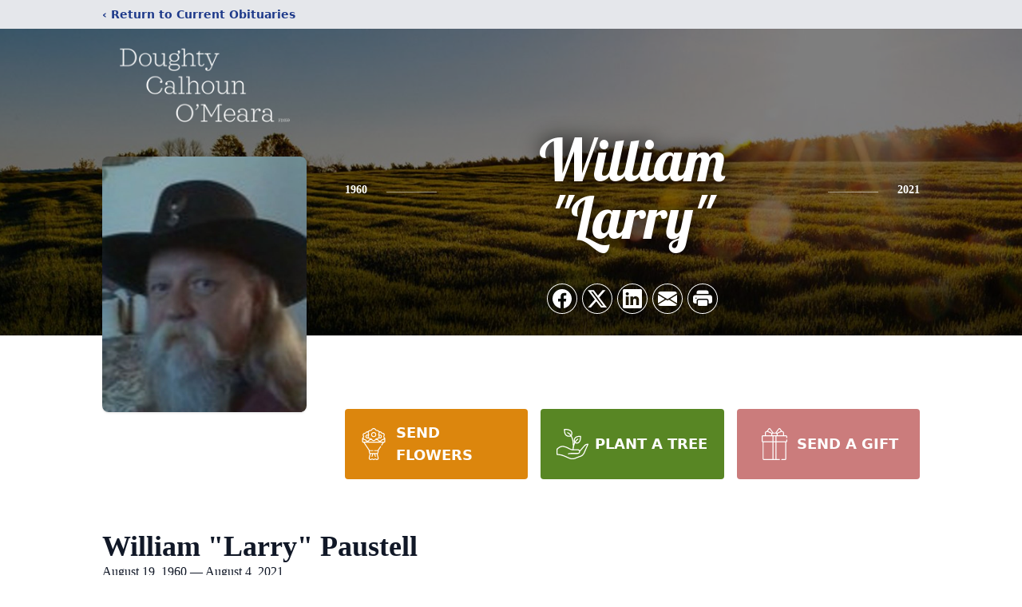

--- FILE ---
content_type: text/html; charset=utf-8
request_url: https://www.google.com/recaptcha/enterprise/anchor?ar=1&k=6LeguXglAAAAAFzYlXLvvtr4A6PNNxLGYAf4jdtn&co=aHR0cHM6Ly93d3cuZGNvZnVuZXJhbGhvbWUuY29tOjQ0Mw..&hl=en&type=image&v=PoyoqOPhxBO7pBk68S4YbpHZ&theme=light&size=invisible&badge=bottomright&anchor-ms=20000&execute-ms=30000&cb=wu9gwtd8a0xa
body_size: 48488
content:
<!DOCTYPE HTML><html dir="ltr" lang="en"><head><meta http-equiv="Content-Type" content="text/html; charset=UTF-8">
<meta http-equiv="X-UA-Compatible" content="IE=edge">
<title>reCAPTCHA</title>
<style type="text/css">
/* cyrillic-ext */
@font-face {
  font-family: 'Roboto';
  font-style: normal;
  font-weight: 400;
  font-stretch: 100%;
  src: url(//fonts.gstatic.com/s/roboto/v48/KFO7CnqEu92Fr1ME7kSn66aGLdTylUAMa3GUBHMdazTgWw.woff2) format('woff2');
  unicode-range: U+0460-052F, U+1C80-1C8A, U+20B4, U+2DE0-2DFF, U+A640-A69F, U+FE2E-FE2F;
}
/* cyrillic */
@font-face {
  font-family: 'Roboto';
  font-style: normal;
  font-weight: 400;
  font-stretch: 100%;
  src: url(//fonts.gstatic.com/s/roboto/v48/KFO7CnqEu92Fr1ME7kSn66aGLdTylUAMa3iUBHMdazTgWw.woff2) format('woff2');
  unicode-range: U+0301, U+0400-045F, U+0490-0491, U+04B0-04B1, U+2116;
}
/* greek-ext */
@font-face {
  font-family: 'Roboto';
  font-style: normal;
  font-weight: 400;
  font-stretch: 100%;
  src: url(//fonts.gstatic.com/s/roboto/v48/KFO7CnqEu92Fr1ME7kSn66aGLdTylUAMa3CUBHMdazTgWw.woff2) format('woff2');
  unicode-range: U+1F00-1FFF;
}
/* greek */
@font-face {
  font-family: 'Roboto';
  font-style: normal;
  font-weight: 400;
  font-stretch: 100%;
  src: url(//fonts.gstatic.com/s/roboto/v48/KFO7CnqEu92Fr1ME7kSn66aGLdTylUAMa3-UBHMdazTgWw.woff2) format('woff2');
  unicode-range: U+0370-0377, U+037A-037F, U+0384-038A, U+038C, U+038E-03A1, U+03A3-03FF;
}
/* math */
@font-face {
  font-family: 'Roboto';
  font-style: normal;
  font-weight: 400;
  font-stretch: 100%;
  src: url(//fonts.gstatic.com/s/roboto/v48/KFO7CnqEu92Fr1ME7kSn66aGLdTylUAMawCUBHMdazTgWw.woff2) format('woff2');
  unicode-range: U+0302-0303, U+0305, U+0307-0308, U+0310, U+0312, U+0315, U+031A, U+0326-0327, U+032C, U+032F-0330, U+0332-0333, U+0338, U+033A, U+0346, U+034D, U+0391-03A1, U+03A3-03A9, U+03B1-03C9, U+03D1, U+03D5-03D6, U+03F0-03F1, U+03F4-03F5, U+2016-2017, U+2034-2038, U+203C, U+2040, U+2043, U+2047, U+2050, U+2057, U+205F, U+2070-2071, U+2074-208E, U+2090-209C, U+20D0-20DC, U+20E1, U+20E5-20EF, U+2100-2112, U+2114-2115, U+2117-2121, U+2123-214F, U+2190, U+2192, U+2194-21AE, U+21B0-21E5, U+21F1-21F2, U+21F4-2211, U+2213-2214, U+2216-22FF, U+2308-230B, U+2310, U+2319, U+231C-2321, U+2336-237A, U+237C, U+2395, U+239B-23B7, U+23D0, U+23DC-23E1, U+2474-2475, U+25AF, U+25B3, U+25B7, U+25BD, U+25C1, U+25CA, U+25CC, U+25FB, U+266D-266F, U+27C0-27FF, U+2900-2AFF, U+2B0E-2B11, U+2B30-2B4C, U+2BFE, U+3030, U+FF5B, U+FF5D, U+1D400-1D7FF, U+1EE00-1EEFF;
}
/* symbols */
@font-face {
  font-family: 'Roboto';
  font-style: normal;
  font-weight: 400;
  font-stretch: 100%;
  src: url(//fonts.gstatic.com/s/roboto/v48/KFO7CnqEu92Fr1ME7kSn66aGLdTylUAMaxKUBHMdazTgWw.woff2) format('woff2');
  unicode-range: U+0001-000C, U+000E-001F, U+007F-009F, U+20DD-20E0, U+20E2-20E4, U+2150-218F, U+2190, U+2192, U+2194-2199, U+21AF, U+21E6-21F0, U+21F3, U+2218-2219, U+2299, U+22C4-22C6, U+2300-243F, U+2440-244A, U+2460-24FF, U+25A0-27BF, U+2800-28FF, U+2921-2922, U+2981, U+29BF, U+29EB, U+2B00-2BFF, U+4DC0-4DFF, U+FFF9-FFFB, U+10140-1018E, U+10190-1019C, U+101A0, U+101D0-101FD, U+102E0-102FB, U+10E60-10E7E, U+1D2C0-1D2D3, U+1D2E0-1D37F, U+1F000-1F0FF, U+1F100-1F1AD, U+1F1E6-1F1FF, U+1F30D-1F30F, U+1F315, U+1F31C, U+1F31E, U+1F320-1F32C, U+1F336, U+1F378, U+1F37D, U+1F382, U+1F393-1F39F, U+1F3A7-1F3A8, U+1F3AC-1F3AF, U+1F3C2, U+1F3C4-1F3C6, U+1F3CA-1F3CE, U+1F3D4-1F3E0, U+1F3ED, U+1F3F1-1F3F3, U+1F3F5-1F3F7, U+1F408, U+1F415, U+1F41F, U+1F426, U+1F43F, U+1F441-1F442, U+1F444, U+1F446-1F449, U+1F44C-1F44E, U+1F453, U+1F46A, U+1F47D, U+1F4A3, U+1F4B0, U+1F4B3, U+1F4B9, U+1F4BB, U+1F4BF, U+1F4C8-1F4CB, U+1F4D6, U+1F4DA, U+1F4DF, U+1F4E3-1F4E6, U+1F4EA-1F4ED, U+1F4F7, U+1F4F9-1F4FB, U+1F4FD-1F4FE, U+1F503, U+1F507-1F50B, U+1F50D, U+1F512-1F513, U+1F53E-1F54A, U+1F54F-1F5FA, U+1F610, U+1F650-1F67F, U+1F687, U+1F68D, U+1F691, U+1F694, U+1F698, U+1F6AD, U+1F6B2, U+1F6B9-1F6BA, U+1F6BC, U+1F6C6-1F6CF, U+1F6D3-1F6D7, U+1F6E0-1F6EA, U+1F6F0-1F6F3, U+1F6F7-1F6FC, U+1F700-1F7FF, U+1F800-1F80B, U+1F810-1F847, U+1F850-1F859, U+1F860-1F887, U+1F890-1F8AD, U+1F8B0-1F8BB, U+1F8C0-1F8C1, U+1F900-1F90B, U+1F93B, U+1F946, U+1F984, U+1F996, U+1F9E9, U+1FA00-1FA6F, U+1FA70-1FA7C, U+1FA80-1FA89, U+1FA8F-1FAC6, U+1FACE-1FADC, U+1FADF-1FAE9, U+1FAF0-1FAF8, U+1FB00-1FBFF;
}
/* vietnamese */
@font-face {
  font-family: 'Roboto';
  font-style: normal;
  font-weight: 400;
  font-stretch: 100%;
  src: url(//fonts.gstatic.com/s/roboto/v48/KFO7CnqEu92Fr1ME7kSn66aGLdTylUAMa3OUBHMdazTgWw.woff2) format('woff2');
  unicode-range: U+0102-0103, U+0110-0111, U+0128-0129, U+0168-0169, U+01A0-01A1, U+01AF-01B0, U+0300-0301, U+0303-0304, U+0308-0309, U+0323, U+0329, U+1EA0-1EF9, U+20AB;
}
/* latin-ext */
@font-face {
  font-family: 'Roboto';
  font-style: normal;
  font-weight: 400;
  font-stretch: 100%;
  src: url(//fonts.gstatic.com/s/roboto/v48/KFO7CnqEu92Fr1ME7kSn66aGLdTylUAMa3KUBHMdazTgWw.woff2) format('woff2');
  unicode-range: U+0100-02BA, U+02BD-02C5, U+02C7-02CC, U+02CE-02D7, U+02DD-02FF, U+0304, U+0308, U+0329, U+1D00-1DBF, U+1E00-1E9F, U+1EF2-1EFF, U+2020, U+20A0-20AB, U+20AD-20C0, U+2113, U+2C60-2C7F, U+A720-A7FF;
}
/* latin */
@font-face {
  font-family: 'Roboto';
  font-style: normal;
  font-weight: 400;
  font-stretch: 100%;
  src: url(//fonts.gstatic.com/s/roboto/v48/KFO7CnqEu92Fr1ME7kSn66aGLdTylUAMa3yUBHMdazQ.woff2) format('woff2');
  unicode-range: U+0000-00FF, U+0131, U+0152-0153, U+02BB-02BC, U+02C6, U+02DA, U+02DC, U+0304, U+0308, U+0329, U+2000-206F, U+20AC, U+2122, U+2191, U+2193, U+2212, U+2215, U+FEFF, U+FFFD;
}
/* cyrillic-ext */
@font-face {
  font-family: 'Roboto';
  font-style: normal;
  font-weight: 500;
  font-stretch: 100%;
  src: url(//fonts.gstatic.com/s/roboto/v48/KFO7CnqEu92Fr1ME7kSn66aGLdTylUAMa3GUBHMdazTgWw.woff2) format('woff2');
  unicode-range: U+0460-052F, U+1C80-1C8A, U+20B4, U+2DE0-2DFF, U+A640-A69F, U+FE2E-FE2F;
}
/* cyrillic */
@font-face {
  font-family: 'Roboto';
  font-style: normal;
  font-weight: 500;
  font-stretch: 100%;
  src: url(//fonts.gstatic.com/s/roboto/v48/KFO7CnqEu92Fr1ME7kSn66aGLdTylUAMa3iUBHMdazTgWw.woff2) format('woff2');
  unicode-range: U+0301, U+0400-045F, U+0490-0491, U+04B0-04B1, U+2116;
}
/* greek-ext */
@font-face {
  font-family: 'Roboto';
  font-style: normal;
  font-weight: 500;
  font-stretch: 100%;
  src: url(//fonts.gstatic.com/s/roboto/v48/KFO7CnqEu92Fr1ME7kSn66aGLdTylUAMa3CUBHMdazTgWw.woff2) format('woff2');
  unicode-range: U+1F00-1FFF;
}
/* greek */
@font-face {
  font-family: 'Roboto';
  font-style: normal;
  font-weight: 500;
  font-stretch: 100%;
  src: url(//fonts.gstatic.com/s/roboto/v48/KFO7CnqEu92Fr1ME7kSn66aGLdTylUAMa3-UBHMdazTgWw.woff2) format('woff2');
  unicode-range: U+0370-0377, U+037A-037F, U+0384-038A, U+038C, U+038E-03A1, U+03A3-03FF;
}
/* math */
@font-face {
  font-family: 'Roboto';
  font-style: normal;
  font-weight: 500;
  font-stretch: 100%;
  src: url(//fonts.gstatic.com/s/roboto/v48/KFO7CnqEu92Fr1ME7kSn66aGLdTylUAMawCUBHMdazTgWw.woff2) format('woff2');
  unicode-range: U+0302-0303, U+0305, U+0307-0308, U+0310, U+0312, U+0315, U+031A, U+0326-0327, U+032C, U+032F-0330, U+0332-0333, U+0338, U+033A, U+0346, U+034D, U+0391-03A1, U+03A3-03A9, U+03B1-03C9, U+03D1, U+03D5-03D6, U+03F0-03F1, U+03F4-03F5, U+2016-2017, U+2034-2038, U+203C, U+2040, U+2043, U+2047, U+2050, U+2057, U+205F, U+2070-2071, U+2074-208E, U+2090-209C, U+20D0-20DC, U+20E1, U+20E5-20EF, U+2100-2112, U+2114-2115, U+2117-2121, U+2123-214F, U+2190, U+2192, U+2194-21AE, U+21B0-21E5, U+21F1-21F2, U+21F4-2211, U+2213-2214, U+2216-22FF, U+2308-230B, U+2310, U+2319, U+231C-2321, U+2336-237A, U+237C, U+2395, U+239B-23B7, U+23D0, U+23DC-23E1, U+2474-2475, U+25AF, U+25B3, U+25B7, U+25BD, U+25C1, U+25CA, U+25CC, U+25FB, U+266D-266F, U+27C0-27FF, U+2900-2AFF, U+2B0E-2B11, U+2B30-2B4C, U+2BFE, U+3030, U+FF5B, U+FF5D, U+1D400-1D7FF, U+1EE00-1EEFF;
}
/* symbols */
@font-face {
  font-family: 'Roboto';
  font-style: normal;
  font-weight: 500;
  font-stretch: 100%;
  src: url(//fonts.gstatic.com/s/roboto/v48/KFO7CnqEu92Fr1ME7kSn66aGLdTylUAMaxKUBHMdazTgWw.woff2) format('woff2');
  unicode-range: U+0001-000C, U+000E-001F, U+007F-009F, U+20DD-20E0, U+20E2-20E4, U+2150-218F, U+2190, U+2192, U+2194-2199, U+21AF, U+21E6-21F0, U+21F3, U+2218-2219, U+2299, U+22C4-22C6, U+2300-243F, U+2440-244A, U+2460-24FF, U+25A0-27BF, U+2800-28FF, U+2921-2922, U+2981, U+29BF, U+29EB, U+2B00-2BFF, U+4DC0-4DFF, U+FFF9-FFFB, U+10140-1018E, U+10190-1019C, U+101A0, U+101D0-101FD, U+102E0-102FB, U+10E60-10E7E, U+1D2C0-1D2D3, U+1D2E0-1D37F, U+1F000-1F0FF, U+1F100-1F1AD, U+1F1E6-1F1FF, U+1F30D-1F30F, U+1F315, U+1F31C, U+1F31E, U+1F320-1F32C, U+1F336, U+1F378, U+1F37D, U+1F382, U+1F393-1F39F, U+1F3A7-1F3A8, U+1F3AC-1F3AF, U+1F3C2, U+1F3C4-1F3C6, U+1F3CA-1F3CE, U+1F3D4-1F3E0, U+1F3ED, U+1F3F1-1F3F3, U+1F3F5-1F3F7, U+1F408, U+1F415, U+1F41F, U+1F426, U+1F43F, U+1F441-1F442, U+1F444, U+1F446-1F449, U+1F44C-1F44E, U+1F453, U+1F46A, U+1F47D, U+1F4A3, U+1F4B0, U+1F4B3, U+1F4B9, U+1F4BB, U+1F4BF, U+1F4C8-1F4CB, U+1F4D6, U+1F4DA, U+1F4DF, U+1F4E3-1F4E6, U+1F4EA-1F4ED, U+1F4F7, U+1F4F9-1F4FB, U+1F4FD-1F4FE, U+1F503, U+1F507-1F50B, U+1F50D, U+1F512-1F513, U+1F53E-1F54A, U+1F54F-1F5FA, U+1F610, U+1F650-1F67F, U+1F687, U+1F68D, U+1F691, U+1F694, U+1F698, U+1F6AD, U+1F6B2, U+1F6B9-1F6BA, U+1F6BC, U+1F6C6-1F6CF, U+1F6D3-1F6D7, U+1F6E0-1F6EA, U+1F6F0-1F6F3, U+1F6F7-1F6FC, U+1F700-1F7FF, U+1F800-1F80B, U+1F810-1F847, U+1F850-1F859, U+1F860-1F887, U+1F890-1F8AD, U+1F8B0-1F8BB, U+1F8C0-1F8C1, U+1F900-1F90B, U+1F93B, U+1F946, U+1F984, U+1F996, U+1F9E9, U+1FA00-1FA6F, U+1FA70-1FA7C, U+1FA80-1FA89, U+1FA8F-1FAC6, U+1FACE-1FADC, U+1FADF-1FAE9, U+1FAF0-1FAF8, U+1FB00-1FBFF;
}
/* vietnamese */
@font-face {
  font-family: 'Roboto';
  font-style: normal;
  font-weight: 500;
  font-stretch: 100%;
  src: url(//fonts.gstatic.com/s/roboto/v48/KFO7CnqEu92Fr1ME7kSn66aGLdTylUAMa3OUBHMdazTgWw.woff2) format('woff2');
  unicode-range: U+0102-0103, U+0110-0111, U+0128-0129, U+0168-0169, U+01A0-01A1, U+01AF-01B0, U+0300-0301, U+0303-0304, U+0308-0309, U+0323, U+0329, U+1EA0-1EF9, U+20AB;
}
/* latin-ext */
@font-face {
  font-family: 'Roboto';
  font-style: normal;
  font-weight: 500;
  font-stretch: 100%;
  src: url(//fonts.gstatic.com/s/roboto/v48/KFO7CnqEu92Fr1ME7kSn66aGLdTylUAMa3KUBHMdazTgWw.woff2) format('woff2');
  unicode-range: U+0100-02BA, U+02BD-02C5, U+02C7-02CC, U+02CE-02D7, U+02DD-02FF, U+0304, U+0308, U+0329, U+1D00-1DBF, U+1E00-1E9F, U+1EF2-1EFF, U+2020, U+20A0-20AB, U+20AD-20C0, U+2113, U+2C60-2C7F, U+A720-A7FF;
}
/* latin */
@font-face {
  font-family: 'Roboto';
  font-style: normal;
  font-weight: 500;
  font-stretch: 100%;
  src: url(//fonts.gstatic.com/s/roboto/v48/KFO7CnqEu92Fr1ME7kSn66aGLdTylUAMa3yUBHMdazQ.woff2) format('woff2');
  unicode-range: U+0000-00FF, U+0131, U+0152-0153, U+02BB-02BC, U+02C6, U+02DA, U+02DC, U+0304, U+0308, U+0329, U+2000-206F, U+20AC, U+2122, U+2191, U+2193, U+2212, U+2215, U+FEFF, U+FFFD;
}
/* cyrillic-ext */
@font-face {
  font-family: 'Roboto';
  font-style: normal;
  font-weight: 900;
  font-stretch: 100%;
  src: url(//fonts.gstatic.com/s/roboto/v48/KFO7CnqEu92Fr1ME7kSn66aGLdTylUAMa3GUBHMdazTgWw.woff2) format('woff2');
  unicode-range: U+0460-052F, U+1C80-1C8A, U+20B4, U+2DE0-2DFF, U+A640-A69F, U+FE2E-FE2F;
}
/* cyrillic */
@font-face {
  font-family: 'Roboto';
  font-style: normal;
  font-weight: 900;
  font-stretch: 100%;
  src: url(//fonts.gstatic.com/s/roboto/v48/KFO7CnqEu92Fr1ME7kSn66aGLdTylUAMa3iUBHMdazTgWw.woff2) format('woff2');
  unicode-range: U+0301, U+0400-045F, U+0490-0491, U+04B0-04B1, U+2116;
}
/* greek-ext */
@font-face {
  font-family: 'Roboto';
  font-style: normal;
  font-weight: 900;
  font-stretch: 100%;
  src: url(//fonts.gstatic.com/s/roboto/v48/KFO7CnqEu92Fr1ME7kSn66aGLdTylUAMa3CUBHMdazTgWw.woff2) format('woff2');
  unicode-range: U+1F00-1FFF;
}
/* greek */
@font-face {
  font-family: 'Roboto';
  font-style: normal;
  font-weight: 900;
  font-stretch: 100%;
  src: url(//fonts.gstatic.com/s/roboto/v48/KFO7CnqEu92Fr1ME7kSn66aGLdTylUAMa3-UBHMdazTgWw.woff2) format('woff2');
  unicode-range: U+0370-0377, U+037A-037F, U+0384-038A, U+038C, U+038E-03A1, U+03A3-03FF;
}
/* math */
@font-face {
  font-family: 'Roboto';
  font-style: normal;
  font-weight: 900;
  font-stretch: 100%;
  src: url(//fonts.gstatic.com/s/roboto/v48/KFO7CnqEu92Fr1ME7kSn66aGLdTylUAMawCUBHMdazTgWw.woff2) format('woff2');
  unicode-range: U+0302-0303, U+0305, U+0307-0308, U+0310, U+0312, U+0315, U+031A, U+0326-0327, U+032C, U+032F-0330, U+0332-0333, U+0338, U+033A, U+0346, U+034D, U+0391-03A1, U+03A3-03A9, U+03B1-03C9, U+03D1, U+03D5-03D6, U+03F0-03F1, U+03F4-03F5, U+2016-2017, U+2034-2038, U+203C, U+2040, U+2043, U+2047, U+2050, U+2057, U+205F, U+2070-2071, U+2074-208E, U+2090-209C, U+20D0-20DC, U+20E1, U+20E5-20EF, U+2100-2112, U+2114-2115, U+2117-2121, U+2123-214F, U+2190, U+2192, U+2194-21AE, U+21B0-21E5, U+21F1-21F2, U+21F4-2211, U+2213-2214, U+2216-22FF, U+2308-230B, U+2310, U+2319, U+231C-2321, U+2336-237A, U+237C, U+2395, U+239B-23B7, U+23D0, U+23DC-23E1, U+2474-2475, U+25AF, U+25B3, U+25B7, U+25BD, U+25C1, U+25CA, U+25CC, U+25FB, U+266D-266F, U+27C0-27FF, U+2900-2AFF, U+2B0E-2B11, U+2B30-2B4C, U+2BFE, U+3030, U+FF5B, U+FF5D, U+1D400-1D7FF, U+1EE00-1EEFF;
}
/* symbols */
@font-face {
  font-family: 'Roboto';
  font-style: normal;
  font-weight: 900;
  font-stretch: 100%;
  src: url(//fonts.gstatic.com/s/roboto/v48/KFO7CnqEu92Fr1ME7kSn66aGLdTylUAMaxKUBHMdazTgWw.woff2) format('woff2');
  unicode-range: U+0001-000C, U+000E-001F, U+007F-009F, U+20DD-20E0, U+20E2-20E4, U+2150-218F, U+2190, U+2192, U+2194-2199, U+21AF, U+21E6-21F0, U+21F3, U+2218-2219, U+2299, U+22C4-22C6, U+2300-243F, U+2440-244A, U+2460-24FF, U+25A0-27BF, U+2800-28FF, U+2921-2922, U+2981, U+29BF, U+29EB, U+2B00-2BFF, U+4DC0-4DFF, U+FFF9-FFFB, U+10140-1018E, U+10190-1019C, U+101A0, U+101D0-101FD, U+102E0-102FB, U+10E60-10E7E, U+1D2C0-1D2D3, U+1D2E0-1D37F, U+1F000-1F0FF, U+1F100-1F1AD, U+1F1E6-1F1FF, U+1F30D-1F30F, U+1F315, U+1F31C, U+1F31E, U+1F320-1F32C, U+1F336, U+1F378, U+1F37D, U+1F382, U+1F393-1F39F, U+1F3A7-1F3A8, U+1F3AC-1F3AF, U+1F3C2, U+1F3C4-1F3C6, U+1F3CA-1F3CE, U+1F3D4-1F3E0, U+1F3ED, U+1F3F1-1F3F3, U+1F3F5-1F3F7, U+1F408, U+1F415, U+1F41F, U+1F426, U+1F43F, U+1F441-1F442, U+1F444, U+1F446-1F449, U+1F44C-1F44E, U+1F453, U+1F46A, U+1F47D, U+1F4A3, U+1F4B0, U+1F4B3, U+1F4B9, U+1F4BB, U+1F4BF, U+1F4C8-1F4CB, U+1F4D6, U+1F4DA, U+1F4DF, U+1F4E3-1F4E6, U+1F4EA-1F4ED, U+1F4F7, U+1F4F9-1F4FB, U+1F4FD-1F4FE, U+1F503, U+1F507-1F50B, U+1F50D, U+1F512-1F513, U+1F53E-1F54A, U+1F54F-1F5FA, U+1F610, U+1F650-1F67F, U+1F687, U+1F68D, U+1F691, U+1F694, U+1F698, U+1F6AD, U+1F6B2, U+1F6B9-1F6BA, U+1F6BC, U+1F6C6-1F6CF, U+1F6D3-1F6D7, U+1F6E0-1F6EA, U+1F6F0-1F6F3, U+1F6F7-1F6FC, U+1F700-1F7FF, U+1F800-1F80B, U+1F810-1F847, U+1F850-1F859, U+1F860-1F887, U+1F890-1F8AD, U+1F8B0-1F8BB, U+1F8C0-1F8C1, U+1F900-1F90B, U+1F93B, U+1F946, U+1F984, U+1F996, U+1F9E9, U+1FA00-1FA6F, U+1FA70-1FA7C, U+1FA80-1FA89, U+1FA8F-1FAC6, U+1FACE-1FADC, U+1FADF-1FAE9, U+1FAF0-1FAF8, U+1FB00-1FBFF;
}
/* vietnamese */
@font-face {
  font-family: 'Roboto';
  font-style: normal;
  font-weight: 900;
  font-stretch: 100%;
  src: url(//fonts.gstatic.com/s/roboto/v48/KFO7CnqEu92Fr1ME7kSn66aGLdTylUAMa3OUBHMdazTgWw.woff2) format('woff2');
  unicode-range: U+0102-0103, U+0110-0111, U+0128-0129, U+0168-0169, U+01A0-01A1, U+01AF-01B0, U+0300-0301, U+0303-0304, U+0308-0309, U+0323, U+0329, U+1EA0-1EF9, U+20AB;
}
/* latin-ext */
@font-face {
  font-family: 'Roboto';
  font-style: normal;
  font-weight: 900;
  font-stretch: 100%;
  src: url(//fonts.gstatic.com/s/roboto/v48/KFO7CnqEu92Fr1ME7kSn66aGLdTylUAMa3KUBHMdazTgWw.woff2) format('woff2');
  unicode-range: U+0100-02BA, U+02BD-02C5, U+02C7-02CC, U+02CE-02D7, U+02DD-02FF, U+0304, U+0308, U+0329, U+1D00-1DBF, U+1E00-1E9F, U+1EF2-1EFF, U+2020, U+20A0-20AB, U+20AD-20C0, U+2113, U+2C60-2C7F, U+A720-A7FF;
}
/* latin */
@font-face {
  font-family: 'Roboto';
  font-style: normal;
  font-weight: 900;
  font-stretch: 100%;
  src: url(//fonts.gstatic.com/s/roboto/v48/KFO7CnqEu92Fr1ME7kSn66aGLdTylUAMa3yUBHMdazQ.woff2) format('woff2');
  unicode-range: U+0000-00FF, U+0131, U+0152-0153, U+02BB-02BC, U+02C6, U+02DA, U+02DC, U+0304, U+0308, U+0329, U+2000-206F, U+20AC, U+2122, U+2191, U+2193, U+2212, U+2215, U+FEFF, U+FFFD;
}

</style>
<link rel="stylesheet" type="text/css" href="https://www.gstatic.com/recaptcha/releases/PoyoqOPhxBO7pBk68S4YbpHZ/styles__ltr.css">
<script nonce="c9PNwTYE3E9imQLUkfiHnA" type="text/javascript">window['__recaptcha_api'] = 'https://www.google.com/recaptcha/enterprise/';</script>
<script type="text/javascript" src="https://www.gstatic.com/recaptcha/releases/PoyoqOPhxBO7pBk68S4YbpHZ/recaptcha__en.js" nonce="c9PNwTYE3E9imQLUkfiHnA">
      
    </script></head>
<body><div id="rc-anchor-alert" class="rc-anchor-alert"></div>
<input type="hidden" id="recaptcha-token" value="[base64]">
<script type="text/javascript" nonce="c9PNwTYE3E9imQLUkfiHnA">
      recaptcha.anchor.Main.init("[\x22ainput\x22,[\x22bgdata\x22,\x22\x22,\[base64]/[base64]/[base64]/[base64]/[base64]/[base64]/KGcoTywyNTMsTy5PKSxVRyhPLEMpKTpnKE8sMjUzLEMpLE8pKSxsKSksTykpfSxieT1mdW5jdGlvbihDLE8sdSxsKXtmb3IobD0odT1SKEMpLDApO08+MDtPLS0pbD1sPDw4fFooQyk7ZyhDLHUsbCl9LFVHPWZ1bmN0aW9uKEMsTyl7Qy5pLmxlbmd0aD4xMDQ/[base64]/[base64]/[base64]/[base64]/[base64]/[base64]/[base64]\\u003d\x22,\[base64]\x22,\[base64]/w57DvcKlw47Ci8OKAcKYRTfCtFDDhcOCwpjCp8O1w57CoMKXA8OAw5M3XkV/NVDDjcODKcOAwo5iw6YKw5jDtsKOw6cZwp7DmcKVZsOUw4Bhw5UXC8OwbiTCu3/[base64]/wr3DjcOkKMK0w4HCosKZw7FsQnFlwozCjybCiMKywrLCr8KdDMOOwqXCiQtqw5DClkIAwpfCtmQxwqELwoPDhnE+wpsnw43CscODZTHDi3rCnSHCmykEw7LDrnPDvhTDjFfCp8K9w6/CiUYbTMO/wo/[base64]/[base64]/Cu248w7JjdMORLlnDucKpw4NlesKAXBjCjQBGw4/DncO2e8KZwpxCL8OMwoF3YMOrw746JcKpH8O4PnpwwoLDiQjDl8OiFsOwwqvCvMOywqx6w4DCvzjCpsO9wpbDnEfDjsKewptfwpfDozhhw45GUWTDt8KQwojCoC4XJMO/UMKXBBZWCm7DqsKdw4TCr8K8woJlw5TDvMO1TisOwqjCnEzCucKrwqkIH8KQwrnDssOaDQHDscK8a1nCqQAKworDjBgCw69gwrcWw714w6rDvcOgMcKLw4Vqdh4QVsOaw5NMwpMQWTcaWgPDumTCnlklw6jDqQRFLSYHw5xJw7zDosOkK8OJw5/[base64]/FHPDnhYsw5/CjmvDmWIBw59zZB5ETxZow4FwWBdew77DoyZ2B8O0asKVLTF9HBLDj8K0wo5wwrPDlEglwonCsQZ7MsKVYMKDRnvCnlbDksKVMsKUwrHDjsO4D8KKW8KZDTcaw61swojCgQxfV8OVwooKwq7CtsK+OzTDh8OiwqdfAF7Cog18woTDpn/DqcOUKsOdd8OpT8OvLxfDpGscPMKSbMOuwpTDjWZmGsO7wpJQQBzCg8OTwqDDjcOQPWtVwqjCgX3DgQccw6Ykw7FHwp/[base64]/[base64]/w6LDsVfCkGLCvsOWw6t9P0MYwq5BGcKoIsKMw5fDlFDCnibCkzHCjMO5w5fDkcKcZ8OuC8O6wrptwpA9SXlKY8O8OsOxwq45RXpJNm4BasO1NGwmfg/[base64]/DlRHCqMKZZcOgX0Y0AlHDvyPCq8KFWcKqFsK1fkdHdQZbwplDwqDChcOXFMKtHcOdw6AkQX9zwrFacjTDsjZxUnbCkDzCssKfwpPDjcORw7sICG7DtcK0w7PCqUk5wr00IsKdw6HDmj/Cqz1CG8Ogw6cHEgsrG8OcdMKHRB7DmQvCoAApwo/CsSF2wpbDjCZGwobDgU8OCDoJNiHCisKKFkxHL8KmIwI6w5QLJCQZG3ZzEVMAw4XDoMKGwr/[base64]/[base64]/[base64]/[base64]/Y8OeMRd4w6VJwqF8wrHDjB/ClsOfMRU4w6fDnMK4dXEVw6jCqMK4w5tgwrPDocODw5/DgWd0VQzClBAIwo7DhMOgQQnCtMOPaMOpHMO7wpfDsh90wr3CkWcAKG/DnsOBXGZ1Sx9OwodCw5Z3CsKIbMKzez8jRQrDqsKRUDwFwrQlw7pHOcOJdH08wozDozpVw4DChmV8wpPCpcKOZzNTeVEwHScKwoTDr8OAwrh/wrzDi3vDmsKiPMOEdl3Dl8OffcKewoXCnR7CrsORS8K9TWDDuGDDhcOybg/CuzrDscK9UcKqJXctfH5vDGrCksKjw70zwqVQFSNIw7PCicK6w4jDjcKAwoDChC87fMKSGgbDkABow7HDgsOxYsOkw6TDhR7Dn8OSw7dSF8OmwqLDp8OBOnowNcKiw5nCkEEbfXpiw73DjMKww7FLTBXCvMOsw77CvcKMw7bCjA8swqhEw7jCjE/DusKieChAGW4cw6NgVMKZw65cIlzDrMKiwofDv3cDBMOxBMKvw7t5w5U2D8OMMkjDlnMhIMKTwolFw4hFH2VqwpY6V3/ClAvDiMKaw5ptE8KRdEbDrsOnw4fCuCPCkcOVw4LCq8ObWsO7ekLCqsKnw6DCiRgYbGrDv3XDtRDDjcKiUHUuQ8OTFsOHK20EGBkSw5h9eQHCvWJcLV1heMKPByXCi8KewqbDqi8/LMO4TjrCjzHDssKVKURxwpBxN1XCuVQMw7bCljjDiMKARwvChsOEw4oQNcOdKcO+ak/Cjh0Mw5nDnF3Co8Oiw4DDrMOiZ0FfwocOw6stCsOBBcOWwqTDv35Tw53CtAFhwoXChEzCrmR+wpY5fMKMUsKWwoJjJS3Dt20RDMOAK1LCrsKrw7ZCwpZ/[base64]/[base64]/[base64]/w4DDksKkaAfCj8KvRcKBwqrCszfCrMKrEcKFPnIuXxRlVMKhwrvCtQ7Cl8KcVMKjw5vCnBHCkMOSwpsHw4Qvw6FKZ8KtAi7Dt8K2w4vCjsOYw4Uqw506PTPDt3kXasOrw7DCrUDDpcOcUcOSRsKIwpNaw4/DnB3DtH5fHsKOXMObVxNwGcOvQsO5wpkRBcOTQ1nDh8Kcw4zCpsOKVmDCpGEwTcKdBVXDlMORw6cYw7FFAT4FWsOhOsOow6HCm8OTwrTCscO2w6zDkF/Do8KdwqNaRWTDj0nDpMKHL8OQw77DrSFkw7fDsW4QwrPDpE/[base64]/USnDswlQw4nCoz84w6fCkQ7DuQ1MwoFmfgAXwr4bwrlKYy/DoFpRe8Odwo0qwr/Dv8KmO8OEfMKpw6bDucOFGEhEw7zDgcKIw4Btw5DCj2TDnMO9w5MVw49ew43DrcOLwqwzTQfDunwlwqUdw5XDt8OfwrtONmhMwpFuw7zDl1HCn8OKw4cJwqBewrMAZ8OwwrTCoVV1wqULNHk2w7/[base64]/wp7CtATCm8OEBsOMw7AWfcO/RAzCj8K8HThDEcKdUWzDosOGADTCs8OkwqzClsOfWsO8OcK7XAZGLBfDiMK3FjbCg8KTw4vCnMOrGwrCvxgJJcKtJVLCt8Ocw4QVAsKKw4RJC8KnOMK8w6XDu8K8wqbDtsO/[base64]/OsKYw5RswoUdwqROwqBOwoJ7wp4uFl54R8OURsKGw6dLasK9w7vDm8Kbw7DCp8OjHcKxPyzDp8KZAS91B8ODUWbDhsKMZMKIPgd1CcONN2gKwrrDlmMnS8O9wqAAw7/[base64]/L2TDpMKQEG1DYMOBZMKdw7DCv1zDs8OOw7Afw6HCoQ7Dp8KFC3TCqcOQQ8OKCVnDiDvDkhQ7w7tjwpAfw47CsCLDocO7UCHCrcKzQHTDoTHCjGIlw4rDsV8cwoAjw4HDhUZswrYma8KnJsKMwoTClhlaw7jDhsOnZsO/wpNZw68hwo3CjiAPIXHCumzCvMKDw6zCkxjDgHcpTywIDcKiwoNHwq/DhcKbwp7DkVnDuAknwrMzfsKjwrfDq8K6w4fCsjkUwpgdHcOPwqfCscOLXVIfwr4HBMOsdsK7w5E6RwTDhFw1w5/CiMOCU0gVfEHCncKSW8OVworCiMKxNcKwwpoxPcK7JxTCrmHCr8KdCsOQwoDCisKOwrU1WgUnwrtIVSvCkcKow79oCxHDji/Cs8Ktwq1teSUlw4XDoyM3woEmPyjDg8OQwpjCnW1Bw4Zgwp7Cu2nDgg18w7rDvD/[base64]/RsOwESUVA1APw5zDjwjDkFVYT1TDn8OZUMKcw5Y2w4Z/H8OMwrjClSrDihNkw6gJdMOvTMOuwp/Cl05uw7pIcQ/Dt8KWw5jDo0fDiMOFwq59w4cyOwzCgTYLLkXDlHvCksKoKcOpKcKTwqDCr8OewopWK8Kfwr5OaxfDlcOgJFDCqRVRcEvDssKAwpDCtcKJwrl6wobCu8KIw6Maw49Cw6hbw7fCiTtvwroIwo8Uw7sceMKrV8KOb8Klwog8F8KWw6V7TcOsw5M/[base64]/DgsKvwoLDt2RmV3YZwoRXb27Ci1lywoc7RcKtw6nDgHnCu8O9w6pywovCt8KsacK/b1DDkcOpw5DDh8O1TcORw7rCv8K8w5MPw6U/[base64]/Dpn0xFnEDHsOvL21rWlTCtsOifjNwQAhJw4LCpcKvwobCoMOtV3wLAMKRwpM7wqsUw6PDl8KuEwfDvVtWQMOZQhzCscKGPDbDrsORZMKRw7NcwrrDti3DmhXCuyzCjTvCv3fDoMKoKAwSwpJVw6AaUMOCasKPCn1VPU/Cnj/DlyfDnXbDp03Dj8KpwoIOwpjCrsKrMW/Dpy/[base64]/DmRt9G1ZVwrzCqTPCosKlw4nDkMOkw4wHPBnCo8Kww7o/[base64]/CmiPCtMO+NWnCqsKJw64zwq/Crz3CnsO4LcOHw5QWP3MUwqnClQ1UTwLDj0YVFR5Uw44Cw6rDucO/w4MWNBMMNnMKwr3DmmbCjHQuEsK/IjrDpcOkbxHCuRfDhcKweTAlUMK9w5jDv2Qww5fCmMOUfcOBw7fCqcOBw5Bkw7/DicKOWS/[base64]/DicKEMSzCtMKZwrrDjsOQw4AYwrzCpcODSXYbwp/CnWrCv1jCul0LFB8FZF4Wwo7Dj8K2wq06w7vDsMKhZXrCvsKhQinDqHLDmi7CoHx0w75pw7XClE4ww53DtkUVHFDCjXUlTWXCqxd+w5nCn8OxPMOrwpvCu8KXOsKeMsKvw58mw5RYwqTCqyLCjjEVwq7CtCJGw6fCqSLCmMOgDsO+ZytKMMOMGRQ/wqvCh8OSw6Z9R8KVWHbDjBzDnizDg8KCOgoWUcKjw4PDiC3CgsO6wrPDt0JXXX3Cj8Kkw6vCr8Oew4fCvytkwpnDn8O+wqxDw5kuw4MFREoYw5nDkMKiLCzCnMOMcx3DjHzDjMOBJWw3woEIwrp/w48gw7fDnhkFw7JVLcOtw4w8wrrCkylPQMOIwpDDjsOOAMOlXSR0VXI5VwDCrMOmTMOVKsOrw5sNesOgIcOXasKZV8KnwpbCvwHDrzh3YCjCpsKYTRrDgMO0w7/CrMOTXg7DmMOpLyhMVHnDmEZ/w7PCvcKCY8O3WsO8w4fCtBvCnEgGw4LDicKlfxbCuVt5Q0PCsmw1IgQTeUrCkUpCwr4Jw5o3aQcDwqssM8OvSsKkNcKJwrrClcKxw7zDuEbCmG1Kw595wq8FAAzDhw/DulRyTcOKw71xBXXDi8KOOsO2CcOWH8KGF8O4w5zCn23CrEvDgEREIsKHasOvDMO8w5VUJUd1w7BXZBlKZ8OdaC81DMKIZ10pw77CgUIYNEp8CsOPw4ZBSH3DvcOJFMOEw6vDgRM4NMOEw6xgLsKmYzYJwpFAXWnCnMOKeMK5w6/[base64]/[base64]/CpsKoJCvCu2Z/w6zClRdeTcKTdcO+w6JhwqRuRCM6wojCnCvCqMOfLDQNcjVRO3zCiMK5CDDCnynDnHY/SsOqw7XCqMKmGzk9wps5wprChmgSREbCizcVwrd6wrB8U04gFMOVwqfCvcOIwqt9w7/DoMKTKDrCmsObwr9uwqHCvD7CqsO6Hj7CvcK/w65Qw6I/[base64]/CrUxkwrwawrrCvXjCjMOjTMONworDs8Kow6wmwrwBw7QTYGrCt8KeIsKoKcOhZEjDjQDDrsK9w4/DkWRMwqR5w4zCusO7wo5Ew7LCscOGXcO2fcK9IcOeE2zDkEJ3wqTDmEl2BgHClcOocGF8IsOjcMKiwqtFHnLDj8KGK8OEIyvDqwDCusKMw53CvDhgwrkgwq9Nw5jDpQ/CpcKeGE0rwo4Zwr7Dt8Kzwq/[base64]/w6lwwrnCisOdw4LCosOYw4zDjcOxYcKew4ojw7N7I8KOw7UDwqnDpCQxb3oIw45dwotVKiEqS8OewqLDkMKGwrDCpnPDh10cd8OeQ8KEE8OswrfChsKASA/[base64]/Cn8OSO1XCmBLDt3rChcOQwqNXX18RGcO6w7tocMKdwq/ChMOJYy3Di8OwU8ONw7nDrMKlSMKuGx0ufSrCp8OHQcKZZWITw73Dmj0/EMOGEgdmwq/Dh8OeYW7Ch8O3w7o6N8KfRsOvwo5rw5JfecOYw7kgbxlWTF5CYkPDkMKLV8K4bFXDsMKKBMK5akQAwrTChsOSZsOMWgDCqMObwoEEUsKxw7Qlwp1+TWswBsK/BhvCuzzCpcKGCMKqOHTCt8OQw7dzwog8wqjDucOIwpzDqW0nwpQHwoEZWMKULsOHRQoqJMKTw6XCmnlId3zDlMKwfSpbCMOAWxMVwqVCcXTDmcKUCcKZViXDrFrCmHw+OcOwwrMfDiYpIlrDkcK/P2rCksOYw6dEB8KhwqrDn8OfScOWT8KbwpbDvsK5w5TDhhtsw4XDicOWG8KkBMKKWcKkf3jCj1TDv8OsLsOMHB0mwoF4w6zDv0PDpHE/[base64]/DtMOQbgHCrCbDtsKVw5k3w7c+NMOSw5tgV8KuYTfCgsO8EU7DqjHDnDpJdsKYWUjDjWHClBDClDnCt1LCjCAjFMKNCMK0wrXDmcK2wp/DhljDpkvCnRPDhcKrwoNeKy3DtGbCsgrCqcKCHsO1w6thwqAcXMKaeWRxw4UHT1lUwo3DnsOfHcKBIDDCuFvCpcORw7PCiixHw4TDqnTDvQd2BQTDkUo9fR7Dr8OzLcOaw44Yw6dAw50vS25ZKGXDksKjw5PCqz9uwr7CmmLDkUzDj8O/[base64]/[base64]/w7vDocO+wpjCt2jCoMKhVcOvGMKfwr/CgMKFw4zClcKHw5bCiMKbwr9EPQlBwrzCkmTCvhdsZ8KXZcKewprCjsO2w7gzwoHChMKIw5gYVR1ODgtRwrxNw6LDucONf8K6HA7CkMKuw4TDtcOtGcORWsOoG8KqZ8KCZhTDvwbCvgbDk1PChcOKOw/DuFPDm8K7w60BwpPDiC1Rwo3DqcO/[base64]/[base64]/Ch8O7QWHDuALCksKNG8O1PHwywoXDqcOKw5/Ci382XMOzKMOFwrvCkW3Co2TDhmHCg2DCtT4lF8KjMQZdBwltwoxaYsKPw6FjdsO8XU5lKXfDpiTDl8KkCRTDrzk9O8OoICvCu8OrE0TDk8OKUcOHIisaw4nDhcKhJhPDocKpQkPDpxwiwqRLwrllw4cvwqgWwrt4T3PDu2nDhsONHCkNYz/CusK1wpQHO0HCkcOuagXCkhbDlcKLD8KuI8KoW8Kdw6hNwrzDpmbCkCLDtRkvw4TDscK0TxpRw55+fMKTScOMw6ViH8OxGlpLWmYewqIGLi/DkQLCv8OuSW3DpMOewpDDm8ObNhgLwoDCtMO/w5DDs3vCvwUSTmpoZMKIPMOkIcOJV8Kewr8dwozCv8O9fcK4Vw/DsTABwrwVQsKtwqXDhsKJw5I3w4ZhDnbCi1XCqh/DiTnCtwBJwpwpAyo7KGNtw5EUQ8KLwpDDtUjCiMOHF27CmRLDui/[base64]/AWhAwqnCl8KMw7LCtsK4MkE2w7IfDcKcfzTDll3CmcKzw40BMVdnwo54w6sqJMK4d8OLw44JQGNNbz3CpMOEYsO9JcKcEsOGw6NiwqQkwobDkMKLw7gWLUbDi8KRw505L2jDucOqw6DClMO5w45/[base64]/CvmXCskTDqcOkEXnDmDTCrHdFw4EpQQ3DrcKRwpMkHcOKw7nDp3TCnXjCuTJTdsOWa8OrU8OMBhEvGVUWwr0mwrDCuxYxPcO+wrTDiMKAwoQKWMOgb8KTw4g4w5A4EsKpwojDgy7DgRHCs8OWSCvCrsKPMcKjwqjCpE5GGV/DtA7DocOLwpBaZcOOI8K1w6xcw5JJNk3Cl8ObYsKxJBIFw4nDnn4fwqVxUn7CmhF/w7hPwrZ6w4EpRzrChQvCisOGw6HCtsOhw6PCqQLCr8Ovwoplw79aw44nVcOsf8OUZ8KSKzrDkcO1w7jDty3CjsK1wpoOw4bCh0rDpcKtw7/DkcOww4DDh8OXdsOUc8O/T2ozwoAiw7B1W1nCrQ/Cn1vCg8OKw5QoScOcc34+wqEGIcOiPhNVw63DmsKYw6/CnMOPw5ZJB8K6wp3DqR/Ck8OZVsOZIhfCjMOYaTzCpsKCw7wFwpDClcOUw4EyNTrDjMK/TiVpw5nCkgodw5/DnQJQSHsqw4d5wqhXO8OYWirCnEnDq8Kkw4rDqFsWw5jDm8KlwpvCt8OnbsKiQEbClMOJwpzDmcKXwoVRwqHCsHgyX2suw6/Cp8K/fwE2S8O6w7x/cBrDs8ODIR3Comx5w6IUwoFHwoF8Bllpw7nDu8K/UzXDihM+wqnCnSt9XMKyw73CmsKjw6BNw51ScMKbMGnCnyrDlWsbEMKdw6khw5jDgjJAw5QwfsKjw7/DvcK+JgPCv3F2wp/DqVxMw6g0cVXDmHvCrsK2w6fDgHvDm2jClhRidsOhwo3Dj8OGwqrCogcNwr3CpcOwKXrCncOCwrPDscO/aBVWwqnCkARTDBMIwoHDisOQwo/Dr3NQEyvDuBPDusOAGsKlAyVcw6bDrMKmO8KmwpZnw61ww7PCjm7CjVsBeyrDj8KDP8KQw60pwpHDgXDDgB09wpTCojrClMOTO1AWPw1YQkjDiXNawpzDi3fDmcOGw6vDpjXDnMO/IMKmwq/[base64]/[base64]/DhDhcwoEowrBQwplaw6paD8KSMBfCm8OTw4HCg8KESVdKwrdgSTRdwpfDp3zChWAUQcOOKU7DpG3DrsKPwpHDrDgsw47CpsKSw68BScKEwozDjznDg1bDiD4/wrHDs3bCgisKAMOVPcK2wpTDmzjDsCTDj8Kjw74nwqN7AsO9wpg2w7g7IMK6wqoKEsOaS1B9McOTLcOCBipvw5szwrjCg8Ogwph+wrXCghvDjwUIQRXCijPDsMOow6kswo3CimXCmD8Xw4DCmcKHw5HCp1AMwqbDpGTCvcK/[base64]/DjTDDg8K+HsOGHk3CmUp1MsKlwpHCgyocw5fDji7ClsOCcMK+FFx7QsKUwpYEw6RfQMKyXcO0EzHDqMOdZEsuwpLCu05LFMOyw7XCncOfw6zDvsKzw5J/w4QUwrJ/[base64]/DgcODSsO9GsOIw4F3w5ltRWLCqgI1MSkJwpTDsFYbw7LDqMOuw5Ewbz8EwrHCucKhbkfCi8KHNMKcLTvCsjcWORPCmcO1bR9HYsKrAkzDrcKqd8KweAPDgjk/w7/DvMOIBMOmwpHDjFDCksKpcUjCiWtvw7l+wqxNwoVWasO6BVpUDjgaw55YKzXDrMKvQcOcw6XDrcK2wpdlFCzDlRnDqll9dxTDrcOcLcKJwqowD8KNPsKQY8KywpwcWwUsckzCkcKxwq5qwp7Cn8KIwqExwoBVw79oBsKZw4w4fMKdw4AkCXTDuB5hICrCm3/CjUAEw5vCih7DpMK/w7jCuiU+Y8Kqdm03VsOWcMO4wq7DtsOgwpELw6DCrMK2XRLCghB1wobDuWBJTsK5wp1rwrvCuT3CoGtadT8+w4LDn8OdwoY4w6Q8w73DicKeIgTDlMOtwrRmwpsMBsO/cFHChsOXworDs8Oew7rDoWIHw57DgwYOw6AUUD7Du8OsJXFbbn0gBcOGF8OlMGcjIsKSw7zCpFtSwpp7GBLDhTd5w7jCgiXDvsKaKEVwwqzDgyRwwp3CvS19T0HCljzCohLCu8O/woXDn8KIU1TCkFzDr8KCImgQw6/[base64]/CtCpCwrI5wrAxw4/[base64]/[base64]/[base64]/CgkjCoyEJwp8gwoXDvMKcCcO7woEmw5BTWcOOw4h2wrgHw6DDjGHCn8KWwoJ0FShcw4tnAFzDlm7DkmVkKAFvw5FDG01fwow7O8OGW8KlwpLDnk/[base64]/CmXnDkk7Ci8KtQUJywpIfQyTCk3bDuxTCocKqJClvwoHDjG7CtsO/w5fDgsKNCw8Td8OKwojChX/DisOQHj4Hw6EMwpjDkFrDsB5nGcOkw6XCs8O+P0XDh8OCQy7CtsOKTSbCg8OcR1LCv341N8KqYcOFwp7CrMKzwprCrwjDucKswqtqccOHwqJlwr/[base64]/[base64]/F8KKWsKPwrvCumtVw6jChMKpwqsJwq7DuUHDtMKYKsOjw7pbwqnCiibCsVhPYCrCvcOUw5MVbxzDpV/[base64]/Dqh7DqsOFw7XDqMKXMsOWw4QLNyQSw4YjHEUHPiB8QsODZhvCpsKMSi0SwpUqw5TDh8OMbsK9a2fDlw5Ow4kJE1jCiFIlQMOswrPDhkrClHl5B8Osbjhiw5TDjmwEw7ozQsK0wobDm8OqPsObw6/Cs0vDtUBBw6VNwrDDh8O2wpVOEsKGw5rDocKpw4JyCMKdTcKoCWPDox3CiMKfw5ZRZ8OsK8Kpw6EhIMK8w7DCkQQ3wrrCjXzDmA0/SRJ3w4h2RsO4w7TCv3bCiMKYw5XDoQQnW8O4ecKsS2vCoCTDswdvX3jDrA9xbcO9K13CucOawptQCAjDlGXDkQrCgcOzG8KfN8KKw4TCr8ObwqYxCUNrwr/[base64]/CgMK/Y1ARDSR1wq4mKik0w4XCljzDpAzDtyfDgScqP8KfP3IJwp9pwo/[base64]/DkMOuPSMlw7gZwpnDkjXDgjjCkDTDn8O/[base64]/[base64]/Ck2AxwoEBX3fCu8Kcw6fCnsOywqDDmsOYw513wp1mwoXCmsKMwrrCgsOWw4AIwobCky/[base64]/YkzCsTHCr8OcwpPDkwIdRQlawpVwIMKfw5RbXMK6wolBwqdxc8OhLi1swp3Dr8OeCMOew6x1bBLCmSLCvx/CoSwuWh/CmynDr8OiVHJXw6J3wpPCimVyHToDU8K9Ez/CvMOVWcOcw4tLXcOvw7IDw6XDk8OHw4MGw44fw6s8eMKWw48wMGLDuitHw4wew5fCgsOWFz4Zd8OVPAvDjF7CkyIgKQQawoJbw5nCm0LDgH/DlX1Jwq7Dqz7Dt2odwp0bwp/DiSLDsMKqwrMgVRlGOsKiw7nDucKVwrfDhsKFwqzDvH14f8K/w4gjwpDDjcOvckBGw73ClBMNVMOrw7fCqcOLDMOHwoILNMOdKMKhR2l9w65bXsOUw5jCrBDCtMO1HxgdN2Eowq7ClThvwoDDiQ9+ecKywoN+aMO7wpnDk1vDlMKCwrPDtFo6MDDDjcOhBlPDlDVRIz7Cn8O+wrfCmcK2wo/CiDPDgcKcEjDClMKpwrgsw7rDpkRhw6k6P8KcI8K7w7bDi8O/Y2ldwqjDqQQOLSRCP8OBw50WNsOzwpXCq2zDkS1Wf8O3GDnDrsKqwo/DoMKHw7rDlG9WJiMSGnhJFMKTwqt7bFPCj8ODB8KcOxnDlxHCuRnCksO/w6nCvXfDv8KBwrHCiMONF8OVH8K6OAvCh0YmKcKWw7PDk8KwwrHDgMKfw6NZwqBww4LDocKhXcKZwo3ChRPCvMKGQg7CgMOAwrJAGi7CisKMFMOZOcKKw5XCq8KpSj/[base64]/[base64]/[base64]/[base64]/DusOiIcOvJMKLOB4wbWoIFEvCpHPDiMKSw7zCnsKJwo07w7vDhDjChgHCo0PCm8ONw4fCicO3wr8ywpE7KyJXdVpXw5LDok/DpB/CqCrCpMK9bQtKZ3llwq0Qwq1pcsKDw7l9YV/ChMK+w5DDsMK9bsOAcsKfw43ClMK2wrnDqSrCtcO7wo7DjcKIKUMawrfDtcOWwo/[base64]/WcOkHsOBNsK/VgM1GcKRJsO7NGt1QFtzw6JTwpjDii1lNsKHAW5Uwp5OGgfClR3DlMKpwr1owq/CmsKUwq3DhSDDjhUzwrwTQcO8w5Fsw5jDm8OcMsKUw7XCpmAbw7AMFsKXw6QuelAcw7PCoMKhKsOHw4Y4HiHChcOGUsK1w4rCgMOtw6w7KsO2wq3CoMKOXsKWej7DncOfwqjCgDzDvxnCrsKfw77CsMO/dsKHwojCpcOWLybCmF3CohvCmMOUw5xIwp/DiQIaw75pw6hMG8KKwo/CgiHDucKRBcKnOT0cMMKyHgfCvsOeCn9DL8KbfsKbwpMbwrPCu0RyOcKDwqgrS33DrcKhw5bDkcK7wqJcw7XCn14TXsK/w5UqUxDDs8KYYsKqwrzDlMONZsOPY8K/w7FNa04TwpTDsC43TsOFworCijs8XMKqwrc5w5FbXRAcwqsvJWJPw7hJwok6UUFAwpHDpsOpwqIawr5YPwXDucOtKQXDhsKrHcOewp7DljUORcKAw7dBwpsPw7tqwpQmF07DimrDgMK2J8Ojw4UQdcKhwp/CjsOdwqkawqMMa2QVwpvDo8KiBT1bawPCm8Ouw7s7w5URdnsFw5LCgcOkwonDt2DCj8OpwowDfMKDG15lcDpEw6vCtXjDmcOKB8OswohWwoJOw61LC1rCinZpO2ZgIlPCmS/CocOLwp45w5nCrcOgT8OVw5o6w5PCiF/DsSHClBhtTG05OMO+LTN7wqrCqVlYGcOiw5ZRWG7Donlzw6gTw49oKj3DtjQ1w4DDpsKZwoZ9AcKTwpwMKRXCkhldMgdEwr7Ch8KQcVArw7/Dp8KrwrfChcO6LsKLw7jDhMO8w5J9wrPCusOxw4Fqwo/[base64]/OgLDkcOmT11gwpzDvlMLLMOiemjDm8Ovw4vCj17CkUnCoMKhw7nCoFY5SMK3BEDCtWvDnsKZwoxdwp/DncO1wqYjA3fDhgYawp0ADMKicXZqW8KywqZaH8OAwp3Du8OoH2XCpcKHw6vCpgfDl8KwworDgMKqwqFrwqtxSngXw7TCghAYQcKcwrvCh8KUHcOnw5TDiMK0wqJgdX91PcK0PMKjwqMTEMOJIsOsD8O3w4rDhE/ChXzDlMKNwrTCnMOdwrB9ecOTwozDuHE5LyTCrTc8w4UXwoobwofCl3LCjMOYw4DCowlpwr/[base64]/C8OjwqrDtMKZw6PCuH0NwpjCu8KNwq9Iw5bCqTDDmMOkw4vCu8OAwowYC2bCtkgsKcO4BcK+L8KpLcO0W8OFw5FBFlTDlcKUdsO/[base64]/w7LCiTnDrsKDJMKhWS4rJcOswrzCmB3CjMK+X8KHwoDCu1HDuk4lccOxDF/CmsOww50RwrHDgmDDiVJ8w6pyaTbDqMOMAMObw7vDgDEQaCl5ScKcRcKvID/CrcObEcKlw4xZRcKpwqlRaMKtwoUXClXDhsKlw43Ci8Klwqd9TysXwp7DhnFpUVrCoH55wpErw6PDuy8hw7AmHw0HwqQAwqXChsKmw7fDhnM0wrJ4SsKrw6MNRcK3wq7CncOxVMKuw4ZyT1k1wrPDvsO5SkvDmcOyw4FQw6/DsV0Ywop9bsK8wrfCtMKlPcKAATHCmClEX1bCqcO/D33Dt3vDvMKhwrnDkMO6w7odagLCgWPCkHUCwodME8KDFcKmWUTCtcKWwoQCwo5IbVTDvUPCmMO/JUhIQiA/NQ7CkcOawqR6wonDscKKw581FX50EkQWYcOZIMOCw4Z/QcKEw7sQwpFKw7jDpVrDuhXDk8KNRnwBw6LCritNw6/Dn8Kdw4pOw65CM8KxwqMpO8Klw6MBw7fDm8OCWcONw4TDnsOSZ8KaAMK9dsOUDirCuCTDmjtTw5HCpT1VKHDDvsO7MMOqwpZHwrAQK8OpwpvDsMOlQhvCj3RwwrfCt2rDhX0Pw7dBw5rCiwwoKVllw5fCnWUSwrnDtMO1woE/[base64]/CrxInDMKOZzzDo8KZw7/CiWvCqi/CkMOhYcO2FsKYw757w7zCrTUxRUVxw504wqJqHHojflZjw5VOw6FWw4vDkFgUHlXCh8K1w4ZSw5YFwr3CocKxwrrDp8KrSMOIKzB1w7pFwoA+w7otw4o4wp3DgxLCoFbCn8Ocw406L1R4w77CiMKlcMOnQnw4wrcvPA0ObsO4YAY/[base64]/DocKcwpZIXhoLwqDDocKhBgDDol0jw6/Ck8KJw4zDkMKHScKSXUJ4RCpowr8GwrBCw5BzwoTCiUTDpkvDlldrw43Dr3Y8w6JUYU0Zw53CmTTDqMK3JhxqcGnDoWPCrcKqHljCvcO3w4ZEAwMawpQxRcKyHMO7w5k\\u003d\x22],null,[\x22conf\x22,null,\x226LeguXglAAAAAFzYlXLvvtr4A6PNNxLGYAf4jdtn\x22,0,null,null,null,1,[21,125,63,73,95,87,41,43,42,83,102,105,109,121],[1017145,130],0,null,null,null,null,0,null,0,null,700,1,null,0,\[base64]/76lBhnEnQkZnOKMAhmv8xEZ\x22,0,0,null,null,1,null,0,0,null,null,null,0],\x22https://www.dcofuneralhome.com:443\x22,null,[3,1,1],null,null,null,1,3600,[\x22https://www.google.com/intl/en/policies/privacy/\x22,\x22https://www.google.com/intl/en/policies/terms/\x22],\x227w5E4iQE+5L9Ryb0O/cFtDFoqOhUPiNQfLG0eOGfW0I\\u003d\x22,1,0,null,1,1769053408123,0,0,[74,22],null,[40,56,250],\x22RC-n8DZw4xYK8qcKA\x22,null,null,null,null,null,\x220dAFcWeA6CjF2LYSC7TUJxD8QDqUEzLSwR0Rg51APXRizaHG6bWpyY2vJHeLiS_pYHhR3QmrTC2kVCBDdzQIaML0qll0h5-zS1bw\x22,1769136208272]");
    </script></body></html>